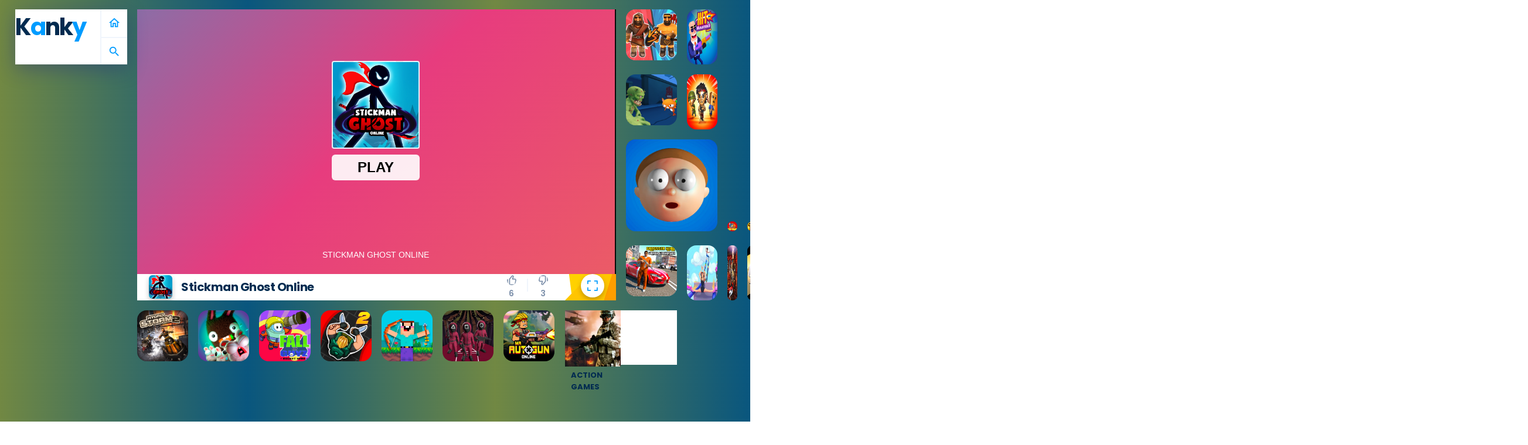

--- FILE ---
content_type: text/html; charset=UTF-8
request_url: https://kankygames.com/game/stickman-ghost-online
body_size: 11508
content:

	<!DOCTYPE html>
	<html lang="en"><head>
    <meta charset="UTF-8">
    <meta http-equiv="X-UA-Compatible" content="IE=edge">
    <meta name="viewport" content="width=device-width, initial-scale=1.0">
	<meta http-equiv="description" content ="Play Stickman Ghost Online game and much moreAction Games in the kankygames.com">
	<title>Play Stickman Ghost Online game at kankygames.com</title>
	<link rel="icon" type="image/x-icon" href="https://kankygames.com/favicon.ico">
	
	<meta property="og:type" content="website">
	<meta property="og:url" content="https://kankygames.com/game/stickman-ghost-online">
	<meta property="og:title" content="Stickman Ghost Online">
	<meta property="og:description" content="Crush your rivals and become the last survival ghost in the Stickman City. Walk through many places and use all kinds of powerful and interesting weapons to fight, Perform many combos and defeat all enemies to reach the boss and save the world of the evil Stickmans. Collect coins and upgrade your character with new weapons, movements, skills and skins to survive and become the ultimate ghost warrior.">
	<meta property="og:image" content="https://kankygames.com/cdn-cgi/image/width=200,height=200,quality=78,fit=cover,f=auto/assets/gamepic/gamedistribution-ef025645b1a542f6ba0f8844d3e969b1.jpeg">
	<meta property="og:image:alt" content="Stickman Ghost Online">
	
	<meta property="twitter:card" content="summary">
	<meta property="twitter:url" content="https://kankygames.com/game/stickman-ghost-online">
	<meta property="twitter:text:title" content="Stickman Ghost Online">
	<meta property="twitter:description" content="Crush your rivals and become the last survival ghost in the Stickman City. Walk through many places and use all kinds of powerful and interesting weapons to fight, Perform many combos and defeat all enemies to reach the boss and save the world of the evil Stickmans. Collect coins and upgrade your character with new weapons, movements, skills and skins to survive and become the ultimate ghost warrior.">
	<meta property="twitter:image" content="https://kankygames.com/cdn-cgi/image/width=200,height=200,quality=78,fit=cover,f=auto/assets/gamepic/gamedistribution-ef025645b1a542f6ba0f8844d3e969b1.jpeg">
	
	<link rel="canonical" href="https://kankygames.com/game/stickman-ghost-online">
	<script src="https://cdnjs.cloudflare.com/ajax/libs/jquery/3.5.1/jquery.min.js" integrity="sha512-bLT0Qm9VnAYZDflyKcBaQ2gg0hSYNQrJ8RilYldYQ1FxQYoCLtUjuuRuZo+fjqhx/qtq/1itJ0C2ejDxltZVFg==" crossorigin="anonymous" type="963291d02e1abddefdaeee01-text/javascript"></script>
		<style>
		body,html{font-family:Poppins,sans-serif;background:#718843;background:linear-gradient(90deg,#718843 0,#09567e 33%,#718843 66%,#09567e 100%);background-size:cover;background-attachment:fixed;margin:0;padding:0;scroll-behavior:smooth}body{cursor:default!important}body.noscroll{overflow-y:hidden}a,a:active,a:focus,a:hover{color:#005f99;text-decoration:none}h1,h2,h3,h4,h5,h6{color:#002b50}.clearfix{clear:both}.hidden{display:none;transition:.3s ease-in-out}.wrapper{max-width:1920px;margin:0 auto}#overlay{width:100%;background:rgba(0,0,0,.5);transition:.6s ease-in-out;z-index:99}#menu,#overlay{position:fixed;left:0;top:0;height:100%}#menu{width:700px;background:#83ffe7;box-shadow:0 12px 16px 0 rgba(0,0,0,.5);z-index:9999}#menu.active{left:0}@media (max-width:767px){#menu{overflow-x:auto}}#menu .container{position:relative;padding:33px 55px 20px 40px}#menu .container .hide{position:absolute;right:-29px;top:30px;width:62px;height:62px;box-shadow:0 4px 8px 0 rgba(0,0,0,.24);border-radius:50%;background:#fff url(/assets/img/icons/left-arrow.svg) 50% no-repeat;background-size:12px;transition:.2s ease-in-out}#menu .container .hide span{visibility:hidden}#menu .search{position:relative;background:#fff;border-radius:16px;box-shadow:0 4px 8px rgba(9,30,66,.07),0 0 2px rgba(9,30,66,.07);overflow:hidden}#search{font-family:Poppins,sans-serif;font-size:21px;font-weight:600;color:#002b50;letter-spacing:-.5px;border:0;background:url(/assets/img/icons/search.svg) 97% no-repeat;background-size:25px;padding:15px 55px 15px 80px;outline:0;box-sizing:border-box;width:100%;border-radius:16px}::-moz-placeholder{color:#bac9de;opacity:1}:-ms-input-placeholder{opacity:1}::placeholder{color:#bac9de;opacity:1}:-ms-input-placeholder{color:#bac9de}::-ms-input-placeholder{color:#bac9de}#menu .search a.icon{position:absolute;left:0;top:0;width:63px;height:100%;padding-right:2px;border-right:2px solid #f0f5fc;background:#fff url(/assets/img/icons/left-arrow.svg) 50% no-repeat;background-size:12px;text-align:center;line-height:5.3em;transition:.2s ease-in-out}#menu .search a.icon:hover{background:#f0f5fc}#menu .search a.icon img{width:32px}#menu .search a.clear{width:32px;height:32px;position:absolute;right:12px;top:13px;padding:2px;border-radius:10px;background:#f0f5fc url(/assets/img/icons/times.svg) 50% no-repeat;background-size:13px;transition:.2s ease-in-out}#menu .results .notfound{background:#fff;color:#7e91ab;font-size:15px;margin-top:20px;padding:20px;border-radius:6px}#menu .results .notfound h2{font-size:20px;margin:0;padding:0}#menu .tags{position:relative;padding-left:20px;margin:25px -50px 20px -20px;white-space:nowrap;overflow:hidden}#menu .tags:before{left:0;width:20px;background:linear-gradient(270deg,rgba(131,255,231,0),#83ffe7);z-index:1}#menu .tags:after,#menu .tags:before{content:"";position:absolute;top:0;height:72px;pointer-events:none}#menu .tags:after{right:0;width:120px;background:linear-gradient(270deg,#83ffe7 23.41%,rgba(131,255,231,0) 51.07%)}#menu .tags a{display:inline-block;border-radius:20px;color:#002b50;padding:8px 20px;font-weight:600;font-size:12px;text-transform:uppercase;margin:0 6px 10px 0;background:#fff;box-shadow:0 4px 8px rgba(9,30,66,.07),0 0 2px rgba(9,30,66,.07);transition:.2s ease-in-out}#menu .tags a:hover{color:#fff;background:#009cff}#menu h2{font-size:20px;letter-spacing:-.5px}#menu .masonry{padding:0;grid-gap:0.8rem}#menu .popular,#menu .recently-played{margin-top:30px}.shake{transition:.6s ease;-webkit-animation:shake 4s ease-in-out 5s infinite normal none running;animation:shake 4s ease-in-out 5s infinite normal none running}@-webkit-keyframes shake{26%{transform:rotate(0) scale(1)}28%{transform:rotate(-2deg) scale(1.04)}32%{transform:rotate(1deg) scale(1.01)}34%{transform:rotate(-2deg) scale(1.02)}36%{transform:rotate(3deg) scale(1)}39%{transform:rotate(-1deg) scale(1)}44%{transform:rotate(0) scale(1)}}@keyframes shake{26%{transform:rotate(0) scale(1)}28%{transform:rotate(-2deg) scale(1.04)}32%{transform:rotate(1deg) scale(1.01)}34%{transform:rotate(-2deg) scale(1.02)}36%{transform:rotate(3deg) scale(1)}39%{transform:rotate(-1deg) scale(1)}44%{transform:rotate(0) scale(1)}}.shake:hover{-webkit-animation-play-state:paused;animation-play-state:paused}.blink{-webkit-animation:blink .5s linear infinite;animation:blink .5s linear infinite}@-webkit-keyframes blink{0%{opacity:1}25%{opacity:0}50%{opacity:1}to{opacity:1}}@keyframes blink{0%{opacity:1}25%{opacity:0}50%{opacity:1}to{opacity:1}}body.matrix{transition:20s ease-in-out;transform:rotate(-180deg);overflow-x:hidden}body.matrix .logo{position:inherit}body.matrix .logo .links{display:none}.masonry{display:grid;grid-gap:1.07rem;grid-template-columns:repeat(auto-fit,minmax(35px,1fr));grid-auto-flow:dense;padding:1rem 1.6rem}.masonry.links>a,.masonry>div:not(.g-banner,.g-160-banner,.g-970-banner,.g-mobile-320-banner,.home-g-banner){display:flex;width:100%;box-shadow:0 6px 12px 0 rgba(0,0,0,.24);border-radius:16px;overflow:hidden;flex-direction:column;justify-content:center;transition:.3s}.masonry.links>a{background:#fff}.masonry.links>a:hover,.masonry>div:not(.player,.g-banner,.g-160-banner,.g-970-banner,.g-mobile-320-banner,.home-g-banner):hover{transform:scale(1.02) translateY(-4px)}.masonry>div{grid-row:span 1;grid-column:span 2}.masonry>div.logo{grid-column:span 4;position:-webkit-sticky;position:sticky;top:1rem;z-index:99;background:#fff;box-shadow:0 8px 32px 0 rgba(31,38,135,.37);min-height:80px}.masonry>div.gamedetails{grid-column:span 4;background:#fff url(/assets/img/icons/gb.svg) 20px 30px no-repeat;background-size:28px}.masonry>div.gamedetails .inner{padding:15px 10px 15px 60px}.masonry>div.catdetails{grid-column:span 4;background:#fff;background-size:28px;text-align:center}.masonry>div.katdetails{grid-column:span 4;background:#fff url(/assets/img/icons/gb.svg) 20px 30px no-repeat;background-size:28px}.masonry>div.katdetails .inner{padding:15px 10px 15px 60px}.masonry>div.logo .type{font-weight:700;color:#002b50;font-size:40px;letter-spacing:-2px;transition:.3s ease-in-out;width:85%;justify-content:center;text-align:center}.masonry>div.logo .type:hover{transform:scale(1.1)}.masonry>div.logo .links{background:#fff;position:absolute;right:0;top:0;height:100%;border-left:2px solid #f0f5fc}.masonry>div.logo .links a{display:block;height:50%;width:44px;text-align:center;color:#009cff;transition:.3s ease-in-out}.masonry>div.logo .links a:first-child{border-bottom:2px solid #f0f5fc}.masonry>div.logo .links a span{font-size:22px;font-weight:500;line-height:2.1em}.masonry>div.logo .links a:hover{background:#f0f5fc}@media screen and (max-width:375px){.masonry>div.logo .type{font-size:27px!important}}@media screen and (max-width:425px){.masonry>div.logo{grid-column:span 2}.masonry>div.logo .type{font-size:38px;line-height:1.6em;width:auto}.masonry>div.logo .links{background:#fff;position:inherit;width:100%;height:auto;border-top:2px solid #f0f5fc;border-left:0}.masonry>div.logo .links a{height:auto;float:left;width:48%}.masonry>div.logo .links a:first-child{border-right:2px solid #f0f5fc;border-bottom:0}.masonry>div.logo .links a span{line-height:1.8em}}.masonry>div.logo img{width:110px}.masonry>div.logo:hover{transform:none}.masonry>div.x-4{grid-row:span 2;grid-column:span 4}.masonry>div.xy-3{grid-row:span 3;grid-column:span 3}.masonry>div.xy-4{grid-row:span 2;grid-column:span 4}.masonry>div.xy-6{grid-row:span 3;grid-column:span 6}.masonry>div>a:not(.g-banner,.g-160-banner,.g-970-banner,.g-mobile-320-banner,.home-g-banner){display:flex;position:relative;border-radius:16px}.masonry>div a img{width:100%;height:100%;border-radius:16px}.masonry>div.home-g-banner{width:100%;height:100%;display:flex;align-items:center;border-radius:0!important}.masonry>div a span.hdesc{position:absolute;width:100%;bottom:-50px;opacity:0;color:#fff;font-size:12px;font-weight:600;text-align:center;padding:20px 0 10px;background:#000;background:linear-gradient(0deg,rgba(0,0,0,.5970763305322129) 20%,transparent 75%);transition:.4s ease}.masonry>div.new>a:after{content:"yeni";position:absolute;left:-42px;top:-5px;width:114px;background:#f8ca37;letter-spacing:-.5px;font-size:14px;font-weight:700;color:#222;padding:15px 0 6px;text-align:center;box-shadow:0 6px 12px 0 rgba(0,0,0,.24);transform:rotate(-45deg)}.masonry>div:not(.player):hover a span.hdesc{bottom:0;opacity:1}@media screen and (max-width:425px){.masonry>div.no-mobile{opacity:.6;filter:grayscale(1)}.masonry>div.no-mobile a{cursor:not-allowed}}.masonry>div.video,.masonry>div.video a{height:100%}.masonry>div.video video{display:none;width:100%;height:100%}.masonry>div>a .sublink{display:flex;position:absolute;top:20px;right:-100px;overflow:hidden;border-radius:12px 0 0 12px;box-shadow:0 4px 8px 0 rgba(0,0,0,.24);transition:.3s ease-in-out}.masonry>div>a .sublink:hover{right:0}.masonry>div>a .sublink-2{top:115px}.masonry>div>a .sublink-3{top:210px}.masonry>div.reflection>a:after{content:" ";display:block;position:absolute;left:-200%;top:100%;width:200%;height:200%;background:url(/assets/img/reflection.svg) no-repeat;background-size:100%;-webkit-animation:reflection 6s linear infinite;animation:reflection 6s linear infinite;transform-origin:50% 50%}.masonry>div.reflection:hover>a:after{display:none}@-webkit-keyframes reflection{0%{opacity:1;left:-200%;top:100%}10%{opacity:1;left:0;top:-200%}15%{opacity:0}to{opacity:0;left:-200%;top:100%}}@keyframes reflection{0%{opacity:1;left:-200%;top:100%}10%{opacity:1;left:0;top:-200%}15%{opacity:0}to{opacity:0;left:-200%;top:100%}}@media screen and (min-width:1024px){.masonry>div.video video{background:#000}.masonry>div.video:hover img{display:none}.masonry>div.video:hover video{display:block}}.masonry>div.player{min-height:200px;grid-row:span 6;grid-column:span 20;background:rgba(0,0,0,.9);backdrop-filter:blur(10px);-webkit-backdrop-filter:blur(10px);overflow:hidden}.masonry>div.player .playme{display:block;max-height:308px;overflow:hidden;position:relative}.masonry>div.player .playme img{width:100%;height:100%;filter:brightness(.5)}.masonry>div.player .playme .playbutton{position:absolute;z-index:3;top:50%;left:50%;border-radius:100px;background:#fff url(/assets/img/play.svg) 56% no-repeat;background-size:30%;height:50px;width:50px;padding:20px;box-shadow:0 8px 12px 0 rgba(0,0,0,.4);transform:translate(-50%,-60%)}.masonry>div.player .playme .playbutton:after{content:"Play";display:block;font-weight:700;color:#fff;margin-top:135%;margin-left:-39%;font-size:30px;white-space:nowrap;text-shadow:3px 4px 3px rgba(0,0,0,.4)}@media screen and (min-width:319px){.masonry>div.player{grid-row:span 3;grid-column:span 6}}@media screen and (min-width:767px){.masonry>div.player{min-height:260px}}@media screen and (min-width:768px){.masonry>div.player{min-height:400px;grid-column:span 14}}@media screen and (min-width:992px){.masonry>div.player{grid-row:span 5}}@media screen and (min-width:1200px){.masonry>div.player{grid-column:span 16}}@media screen and (min-width:1300px){.masonry>div.player{grid-row:span 6;grid-column:span 20}}.masonry>div.player iframe{position:absolute;left:-2px;top:-2px;width:100%;height:92%;background:0 0;border:0;z-index:99}.masonry>div.player .gameinfo{background:#fff url(/assets/img/bg-gold.svg) 100% no-repeat;background-size:115px;position:absolute;bottom:0;left:0;width:100%;height:8%;min-height:45px;z-index:999}.masonry>div.player .gameinfo .container{display:flex;justify-content:space-between;align-items:center;height:100%;margin:0 20px}.masonry>div.player .gameinfo .container>div.img{display:flex;border-radius:6px;box-shadow:0 4px 8px 0 rgba(0,0,0,.24);margin-right:15px}.masonry>div.player .gameinfo .container>div.img img{width:40px;height:40px;border-radius:6px}.masonry>div.catdetails h1,.masonry>div.gamedetails h1,.masonry>div.player .gameinfo .container>div.name h1{color:#002b50;font-size:20px;font-weight:700;letter-spacing:-.5px;margin:0;padding:0;line-height:1em}.masonry>div.catdetails .desc,.masonry>div.gamedetails .desc,.masonry>div.player .gameinfo .container>div.name .desc{color:#7e91ab;font-size:12px}.masonry>div.player .gameinfo .container>div.rating{margin-left:auto}.masonry>div.player .gameinfo .container>div.rating a{position:relative;display:inline-block;text-align:center;width:50px;line-height:1.4em;font-size:14px;font-weight:600;color:#7e91ab;vertical-align:middle;transition:.2s ease-in-out}#menu .container a.hide:hover,.masonry>div.player .gameinfo .container>div.rating a:hover{transform:translateY(2px)}.masonry>div.player .gameinfo .container>div.rating a.like:after{display:block;position:absolute;right:-3px;top:6px;content:" ";width:2px;height:22px;background:#f0f5fc}.masonry>div.player .gameinfo .container>div.rating a img{width:16px}.masonry>div.player .gameinfo .container>div.rating a.resize{position:relative;display:inline-block;width:40px;height:40px;box-shadow:0 4px 8px 0 rgba(0,0,0,.24);border-radius:50%;margin-top:-4px;cursor:pointer}@media screen and (min-width:576px){.masonry>div.player .gameinfo .container>div.rating a.resize{margin-left:35px}}.masonry>div.player .gameinfo .container>div.rating a.resize span{visibility:hidden}#menu .container a.hide:hover,.masonry>div.player .gameinfo .container>div.rating a.resize:hover{box-shadow:0 1px 4px 0 rgba(0,0,0,.24)}.masonry>div.player .gameinfo .container>div.rating a.maximize{background:#fff url(/assets/img/icons/maximise.svg) 11px 11px no-repeat;background-size:46%}.masonry>div.player .gameinfo .container>div.rating a.close{background:#fff url(/assets/img/icons/close.svg) 4px 4px no-repeat;background-size:80%}.masonry>div.player .gameinfo .container>div.rating a.minimize{background:#fff url(/assets/img/icons/minimize.svg) 11px 11px no-repeat;background-size:46%}.masonry.links>a{grid-row:span 1;grid-column:span 4;flex-direction:row;align-items:center;color:#002b50;max-height:93px}@media screen and (min-width:424px){.masonry.links>a{grid-column:span 3}}@media screen and (min-width:768px){.masonry.links>a{grid-column:span 4}}.masonry.links>a .content,.masonry.links>a .desc{display:flex;width:50%}.masonry.links>a .content img{width:100%}.masonry.links>a .desc{padding:5px 5px 5px 10px;font-size:13px;font-weight:700;overflow:hidden;text-transform:uppercase}.panel .container{border-radius:6px;color:#002b50;position:relative;margin:1.5rem;padding:2rem;background:#fff;box-shadow:0 6px 12px 0 rgba(0,0,0,.24)}.panel .subheader{font-size:11px;font-weight:600;text-transform:uppercase}.panel .container h2{font-size:20px;font-weight:600;margin-bottom:30px;margin-top:30px}.panel .container p,.panel ol li,.panel ul li{font-size:14px}.panel .container .details{margin-top:-10px;margin-bottom:30px;font-size:12px;font-weight:600;color:#7e91ab}.panel .container .details .item{display:inline-block;background:#f0f5fc;font-weight:700;color:#7e91ab;border-radius:20px;padding:2px 12px;cursor:default}.panel .container .details .item.rating{padding-left:20px;background:#f0f5fc url(/assets/img/icons/star.svg) 6px no-repeat;background-size:12px}.panel .subheader ul.breadcrumb{margin:0;padding:0;list-style:none}.panel .subheader ul.breadcrumb li{position:relative;float:left;padding-left:22px;font-size:11px}.panel .subheader ul.breadcrumb li:before{content:" ";display:block;width:10px;height:10px;position:absolute;top:3px;left:7px;background:url(/assets/img/icons/right-arrow.svg) 50% no-repeat}.panel .subheader ul.breadcrumb li:first-child{padding-left:0}.panel .subheader ul.breadcrumb li:first-child:before{display:none}.panel .subheader ul.breadcrumb li a{display:inline-block;color:#7e91ab}.panel .subheader ul.breadcrumb li a:hover,.panel ol li a:hover{color:#009cff}.panel .container .tags{margin-top:30px}.panel .container .tags a{display:inline-block;color:#bac9de;border:2px solid #bac9de;padding:3px 10px;margin-bottom:8px;border-radius:20px;font-size:12px;font-weight:600;text-transform:uppercase;transition:.2s ease-in-out}.panel .container .tags a:hover{color:#009cff;border-color:#009cff}footer{margin-top:5rem;position:relative;background:#fff;color:#002b50;padding:1.5rem 3rem}footer:before{content:"";position:absolute;bottom:100%;margin-bottom:-1px;left:0;background:#fff;width:100%;height:26px;-webkit-clip-path:polygon(0 100%,30% 0,36% 100%,100% 0,100% 100%);clip-path:polygon(0 100%,30% 0,36% 100%,100% 0,100% 100%)}footer .logo a{font-weight:700;color:#002b50;font-size:30px;line-height:1em;letter-spacing:-2px;float:left}footer .logo .slogan{line-height:2.2em;font-size:16px;letter-spacing:-1px;font-weight:600;margin-left:100px}footer .container .right ul{list-style:none;margin:0;padding:0;font-size:14px}footer .container .right ul li{float:left;padding-right:20px}footer .container .right ul li:last-child{padding-right:0}footer .container .right ul li a{color:#7e91ab;text-decoration:underline;transition:.3s ease-in-out}footer .container .right ul li a:hover{color:#002b50;text-decoration:none}@media screen and (min-width:1024px){footer .container{display:flex;align-items:center;justify-content:space-between}footer .container .left,footer .container .right{display:flex;width:50%}footer .container .right{justify-content:flex-end}}@media (min-width:320px){#menu{width:100%}#menu .container .hide{display:none}#menu .search a.icon img{opacity:0}#search{background-position:95%}.masonry>div.player .gameinfo,.masonry>div.player iframe{display:none}body.fullscreen .masonry>div.player .gameinfo,body.fullscreen .masonry>div.player iframe{display:block}body.fullscreen .masonry>div.player .playme{display:none}.masonry>div.gamedetails{background-position:17px 19px;background-size:30px}}@media (min-width:425px){#menu{width:100%}#menu .container .hide{display:none}#search{background-position:95%}.masonry>div.gamedetails{background-position:20px 30px;background-size:28px}}@media (min-width:576px){.masonry>div.gamedetails{background-position:20px 20px;background-size:30px}}@media (min-width:768px){#menu{width:700px}#menu .container .hide{display:block}#menu .search a.icon img{opacity:1}#search{background-position:97%}.masonry>div.player .gameinfo,.masonry>div.player iframe{display:block}.masonry>div.player iframe{height:92%}.masonry>div.gamedetails,.masonry>div.player .playme{display:none}}@media (min-width:992px){.masonry>div.player iframe{height:92%}}@media (min-width:1300px){.masonry>div.player iframe{height:92%}}body.fullscreen .masonry>div.player{border-radius:0}body.fullscreen .masonry>div.player .gameinfo{height:7%!important}body.fullscreen .masonry>div.player iframe{height:92%!important}body.fullscreen .masonry>div.player .gameinfo .container>div.rating a.maximize{background:#fff url(/assets/img/icons/minimise.svg) 11px 11px no-repeat;background-size:46%}.nuxt-progress{position:fixed;top:0;left:0;right:0;height:2px;width:0;opacity:1;transition:width .1s,opacity .4s;background-color:#000;z-index:999999}.nuxt-progress.nuxt-progress-notransition{transition:none}.nuxt-progress-failed{background-color:red}@font-face{font-family:Poppins;font-style:normal;font-weight:300;src:url(/assets/font/poppins-v19-latin-300.eot);src:local(""),url(/assets/font/poppins-v19-latin-300.eot?#iefix) format("embedded-opentype"),url(/assets/font/poppins-v19-latin-300.woff2) format("woff2"),url(/assets/font/poppins-v19-latin-300.woff) format("woff"),url(/assets/font/poppins-v19-latin-300.ttf) format("truetype"),url(/assets/font/poppins-v19-latin-300.svg#Poppins) format("svg");font-display:swap}@font-face{font-family:Poppins;font-style:normal;font-weight:400;src:url(/assets/font/poppins-v19-latin-regular.eot);src:local(""),url(/assets/font/poppins-v19-latin-regular.eot?#iefix) format("embedded-opentype"),url(/assets/font/poppins-v19-latin-regular.woff2) format("woff2"),url(/assets/font/poppins-v19-latin-regular.woff) format("woff"),url(/assets/font/poppins-v19-latin-regular.ttf) format("truetype"),url(/assets/font/poppins-v19-latin-regular.svg#Poppins) format("svg");font-display:swap}@font-face{font-family:Poppins;font-style:italic;font-weight:400;src:url(/assets/font/poppins-v19-latin-italic.eot);src:local(""),url(/assets/font/poppins-v19-latin-italic.eot?#iefix) format("embedded-opentype"),url(/assets/font/poppins-v19-latin-italic.woff2) format("woff2"),url(/assets/font/poppins-v19-latin-italic.woff) format("woff"),url(/assets/font/poppins-v19-latin-italic.ttf) format("truetype"),url(/assets/font/poppins-v19-latin-italic.svg#Poppins) format("svg");font-display:swap}@font-face{font-family:Poppins;font-style:normal;font-weight:500;src:url(/assets/font/poppins-v19-latin-500.eot);src:local(""),url(/assets/font/poppins-v19-latin-500.eot?#iefix) format("embedded-opentype"),url(/assets/font/poppins-v19-latin-500.woff2) format("woff2"),url(/assets/font/poppins-v19-latin-500.woff) format("woff"),url(/assets/font/poppins-v19-latin-500.ttf) format("truetype"),url(/assets/font/poppins-v19-latin-500.svg#Poppins) format("svg");font-display:swap}@font-face{font-family:Poppins;font-style:normal;font-weight:600;src:url(/assets/font/poppins-v19-latin-600.eot);src:local(""),url(/assets/font/poppins-v19-latin-600.eot?#iefix) format("embedded-opentype"),url(/assets/font/poppins-v19-latin-600.woff2) format("woff2"),url(/assets/font/poppins-v19-latin-600.woff) format("woff"),url(/assets/font/poppins-v19-latin-600.ttf) format("truetype"),url(/assets/font/poppins-v19-latin-600.svg#Poppins) format("svg");font-display:swap}@font-face{font-family:Poppins;font-style:normal;font-weight:700;src:url(/assets/font/poppins-v19-latin-700.eot);src:local(""),url(/assets/font/poppins-v19-latin-700.eot?#iefix) format("embedded-opentype"),url(/assets/font/poppins-v19-latin-700.woff2) format("woff2"),url(/assets/font/poppins-v19-latin-700.woff) format("woff"),url(/assets/font/poppins-v19-latin-700.ttf) format("truetype"),url(/assets/font/poppins-v19-latin-700.svg#Poppins) format("svg");font-display:swap}@font-face{font-family:"Material Icons";font-style:normal;font-weight:400;src:url(https://fonts.gstatic.com/s/materialicons/v125/flUhRq6tzZclQEJ-Vdg-IuiaDsNcIhQ8tQ.woff2) format("woff2");font-display:swap}@font-face{font-family:"Material Icons Outlined";font-style:normal;font-weight:400;src:url(https://fonts.gstatic.com/s/materialiconsoutlined/v100/gok-H7zzDkdnRel8-DQ6KAXJ69wP1tGnf4ZGhUcel5euIg.woff2) format("woff2");font-display:swap}@font-face{font-family:"Material Icons Round";font-style:normal;font-weight:400;src:url(https://fonts.gstatic.com/s/materialiconsround/v99/LDItaoyNOAY6Uewc665JcIzCKsKc_M9flwmPq_HTTw.woff2) format("woff2");font-display:swap}.material-icons{font-family:"Material Icons";font-feature-settings:"liga";-webkit-font-feature-settings:"liga";-webkit-font-smoothing:antialiased}.material-icons,.material-icons-outlined{font-weight:400;font-style:normal;font-size:24px;line-height:1;letter-spacing:normal;text-transform:none;display:inline-block;white-space:nowrap;word-wrap:normal;direction:ltr}.material-icons-outlined{font-family:"Material Icons Outlined";font-feature-settings:"liga";-webkit-font-feature-settings:"liga";-webkit-font-smoothing:antialiased}.material-icons-round{font-family:"Material Icons Round";font-weight:400;font-style:normal;font-size:24px;line-height:1;letter-spacing:normal;text-transform:none;display:inline-block;white-space:nowrap;word-wrap:normal;direction:ltr;font-feature-settings:"liga";-webkit-font-feature-settings:"liga";-webkit-font-smoothing:antialiased}.overl-enter-active{transition:all .3s ease}.overl-leave-active{transition:all .8s cubic-bezier(1, .5, .8, 1)}.overl-enter,.overl-leave-active{padding-left:10px;opacity:0}.slide-enter-active,.slide-leave-active{transition:.7s}.slide-enter,.slide-leave-to{transform:translateX(-100%);opacity:1}span.active{filter:brightness(80) invert(1)}.mobilPlay{position:fixed;top:0;left:0;width:100%;height:100%;z-index:9999}.displayOn{display:block!important}.displayNone{display:none!important}.visible{display:block}.masonry>div.g-banner{grid-column:span 6;grid-column-start:25;grid-column-end:31;grid-row:span 3;grid-row-start:1;grid-row-end:4}.masonry>div.g-160-banner{grid-column:span 4;grid-row:span 6;grid-row-start:2;grid-row-end:8;text-align:center}.masonry>div.g-970-banner{grid-column:span 16;grid-column-start:6;grid-column-end:25;grid-row-start:7;grid-row-end:8}.masonry>div.g-mobile-320-banner{grid-row-start:2;grid-row-end:3;grid-column:span 6}
	</style></head>

<body>
<div id="__layout">
	<div class="wrapper">
		<section class="masonry links">
		<div class="logo">
	<a href="/" class="type">
		K<span style="color: rgb(0, 156, 255);">a</span>nk<span style="color: rgb(0, 156, 255);">y</span>
	</a> 
	<div class="links">
		<a href="https://kankygames.com/">
			<span class="material-icons-outlined">home</span>
		</a>
		<a href="javascript:" class="menu-toggle" id="search-toggle">
			<span class="material-icons-outlined">search</span>
		</a>
	</div>
</div>		
		<div class="gamedetails">
			<div class="inner">
			<h1>Stickman Ghost Online</h1>
			</div>
		</div>
		<div id="player" class="player">
			<iframe id="game-element" title="Stickman Ghost Online" allowfullscreen="" name="gameFrame" scrolling="no" style="overflow: hidden !important;" src="https://html5.gamedistribution.com/ef025645b1a542f6ba0f8844d3e969b1/?gd_sdk_referrer_url=https://kankygames.com/game/stickman-ghost-online"></iframe>
			<div class="gameinfo">
			<div class="container">
				<div class="img">
					<img alt="Stickman Ghost Online" src="https://kankygames.com/assets/img/loading.svg" data-src="https://kankygames.com/assets/gamepic/gamedistribution-ef025645b1a542f6ba0f8844d3e969b1.jpeg" class="lazyLoad">
				</div>
				<div class="name">
					<h1 class="">Stickman Ghost Online</h1>
				</div>
				<div class="rating">
					<a href="javascript:" class="rating like">
						<span class="">
							<img alt="like" src="/assets/img/icons/like.svg"> 
							<br> 6						</span>
					</a> 
					<a href="javascript:" class="rating dislike">
						<span class="">
							<img alt="dislike" src="/assets/img/icons/dislike.svg"> 
							<br> 3						</span>
					</a>
					<a id="resize" class="resize">
						<span>resize</span>
					</a>
				</div>
			</div>
			</div>
			<div class="playme">
				<img data-src="https://kankygames.com/assets/gamepic/gamedistribution-ef025645b1a542f6ba0f8844d3e969b1.jpeg" alt="playme" src="/assets/img/blank.svg" class="lazyLoad"> 
				<span id="playbutton" class="playbutton"></span>
			</div>
		</div>
		
			<div class="g-banner">
		<!-- kanky-300x250 -->
<ins class="adsbygoogle"
     style="display:inline-block;width:300px;height:250px"
     data-ad-client="ca-pub-8168340365865563"
     data-ad-slot="9808643110"></ins>
<script type="963291d02e1abddefdaeee01-text/javascript">
     (adsbygoogle = window.adsbygoogle || []).push({});
</script>	</div>
		
		<div class="g-160-banner">
	<!-- kanky160x600 -->
<ins class="adsbygoogle"
     style="display:inline-block;width:160px;height:600px"
     data-ad-client="ca-pub-8168340365865563"
     data-ad-slot="5232980923"></ins>
<script type="963291d02e1abddefdaeee01-text/javascript">
     (adsbygoogle = window.adsbygoogle || []).push({});
</script></div>
		
		<div class="g-970-banner">
	<ins class="adsbygoogle"
     style="display:inline-block;width:970px;height:90px"
     data-ad-client="ca-pub-8168340365865563"
     data-ad-slot="7682431740"></ins>
<script type="963291d02e1abddefdaeee01-text/javascript">
     (adsbygoogle = window.adsbygoogle || []).push({});
</script></div>
		
					<div class="">
				<a title="Medieval Battle 2P" href="https://kankygames.com/game/medieval-battle-2p">
					<img width="110" height="110" alt="Medieval Battle 2P" src="https://kankygames.com/assets/img/loading.svg" data-src="https://kankygames.com/assets/gamepic/gamedistribution-b5402948bda04db1840a137d77678712.jpeg" class="lazyLoad">
					<span class="hdesc">Medieval Battle 2P</span>
				</a>
			</div>
					<div class="">
				<a title="Hit Masters Rush" href="https://kankygames.com/game/hit-masters-rush">
					<img width="110" height="110" alt="Hit Masters Rush" src="https://kankygames.com/assets/img/loading.svg" data-src="https://kankygames.com/assets/gamepic/gamedistribution-48936ce3edeb4eb7a7b06eee9d32654f.jpeg" class="lazyLoad">
					<span class="hdesc">Hit Masters Rush</span>
				</a>
			</div>
					<div class="">
				<a title="Angry Cat Run Zombies Alley" href="https://kankygames.com/game/angry-cat-run-zombies-alley">
					<img width="110" height="110" alt="Angry Cat Run Zombies Alley" src="https://kankygames.com/assets/img/loading.svg" data-src="https://kankygames.com/assets/gamepic/gamedistribution-7587c3c79ee648b29ea4130dbf12b93d.jpeg" class="lazyLoad">
					<span class="hdesc">Angry Cat Run Zombies Alley</span>
				</a>
			</div>
					<div class="">
				<a title="Nightmare Runners" href="https://kankygames.com/game/nightmare-runners">
					<img width="110" height="110" alt="Nightmare Runners" src="https://kankygames.com/assets/img/loading.svg" data-src="https://kankygames.com/assets/gamepic/gamedistribution-30d507b0fe064bbe92b0db6be80c76cf.jpeg" class="lazyLoad">
					<span class="hdesc">Nightmare Runners</span>
				</a>
			</div>
					<div class="xy-4 ">
				<a title="Elastic Man" href="https://kankygames.com/game/elastic-man">
					<img width="200" height="200" alt="Elastic Man" src="https://kankygames.com/assets/img/loading.svg" data-src="https://kankygames.com/assets/gamepic/gamemonetize-5577.jpg" class="lazyLoad">
					<span class="hdesc">Elastic Man</span>
				</a>
			</div>
					<div class="">
				<a title="Tom & Jerry Run" href="https://kankygames.com/game/tom-jerry-run">
					<img width="110" height="110" alt="Tom & Jerry Run" src="https://kankygames.com/assets/img/loading.svg" data-src="https://kankygames.com/assets/gamepic/gamemonetize-3330.jpg" class="lazyLoad">
					<span class="hdesc">Tom & Jerry Run</span>
				</a>
			</div>
					<div class="">
				<a title="Temple Run 2" href="https://kankygames.com/game/temple-run-2">
					<img width="110" height="110" alt="Temple Run 2" src="https://kankygames.com/assets/img/loading.svg" data-src="https://kankygames.com/assets/gamepic/gamemonetize-5996.jpg" class="lazyLoad">
					<span class="hdesc">Temple Run 2</span>
				</a>
			</div>
					<div class="">
				<a title="Raymans Incrediballs Dodge" href="https://kankygames.com/game/raymans-incrediballs-dodge">
					<img width="110" height="110" alt="Raymans Incrediballs Dodge" src="https://kankygames.com/assets/img/loading.svg" data-src="https://kankygames.com/assets/gamepic/gamedistribution-cce037d8ac83427e870620b66f51ed3d.jpg" class="lazyLoad">
					<span class="hdesc">Raymans Incrediballs Dodge</span>
				</a>
			</div>
					<div class="">
				<a title="Gangster Hero Grand Simulator" href="https://kankygames.com/game/gangster-hero-grand-simulator">
					<img width="110" height="110" alt="Gangster Hero Grand Simulator" src="https://kankygames.com/assets/img/loading.svg" data-src="https://kankygames.com/assets/gamepic/gamedistribution-52c2b66da85d43db9fe4e1459b18070d.jpeg" class="lazyLoad">
					<span class="hdesc">Gangster Hero Grand Simulator</span>
				</a>
			</div>
					<div class="">
				<a title="Wonderful High Heels 3D" href="https://kankygames.com/game/wonderful-high-heels-3d">
					<img width="110" height="110" alt="Wonderful High Heels 3D" src="https://kankygames.com/assets/img/loading.svg" data-src="https://kankygames.com/assets/gamepic/gamedistribution-2e1b78022f93454793c1980302bd35c6.jpeg" class="lazyLoad">
					<span class="hdesc">Wonderful High Heels 3D</span>
				</a>
			</div>
					<div class="">
				<a title="Subway Clash 2" href="https://kankygames.com/game/subway-clash-2">
					<img width="110" height="110" alt="Subway Clash 2" src="https://kankygames.com/assets/img/loading.svg" data-src="https://kankygames.com/assets/gamepic/gamedistribution-a60b5ec05a304966bb4e590ed47a0c3e.jpeg" class="lazyLoad">
					<span class="hdesc">Subway Clash 2</span>
				</a>
			</div>
					<div class="">
				<a title="Super Spy Agent 46" href="https://kankygames.com/game/super-spy-agent-46">
					<img width="110" height="110" alt="Super Spy Agent 46" src="https://kankygames.com/assets/img/loading.svg" data-src="https://kankygames.com/assets/gamepic/gamedistribution-7222e36bad254a9893f67c48ef0d3801.jpeg" class="lazyLoad">
					<span class="hdesc">Super Spy Agent 46</span>
				</a>
			</div>
					<div class="">
				<a title="Gladiator True Story" href="https://kankygames.com/game/gladiator-true-story">
					<img width="110" height="110" alt="Gladiator True Story" src="https://kankygames.com/assets/img/loading.svg" data-src="https://kankygames.com/assets/gamepic/gamedistribution-2c828f062d0441ebb0e0bbcc1445bdfc.jpeg" class="lazyLoad">
					<span class="hdesc">Gladiator True Story</span>
				</a>
			</div>
					<div class="">
				<a title="Hydro Storm 2" href="https://kankygames.com/game/hydro-storm-2">
					<img width="110" height="110" alt="Hydro Storm 2" src="https://kankygames.com/assets/img/loading.svg" data-src="https://kankygames.com/assets/gamepic/gamedistribution-7bc1014eea91433690e944c19d73b6dc.jpeg" class="lazyLoad">
					<span class="hdesc">Hydro Storm 2</span>
				</a>
			</div>
					<div class="">
				<a title="Daddy Rabbit" href="https://kankygames.com/game/daddy-rabbit">
					<img width="110" height="110" alt="Daddy Rabbit" src="https://kankygames.com/assets/img/loading.svg" data-src="https://kankygames.com/assets/gamepic/gamedistribution-e5186cd1501340649a1cb13a72dd0316.jpeg" class="lazyLoad">
					<span class="hdesc">Daddy Rabbit</span>
				</a>
			</div>
					<div class="">
				<a title="Fall of Guyz Rocket Hero" href="https://kankygames.com/game/fall-of-guyz-rocket-hero">
					<img width="110" height="110" alt="Fall of Guyz Rocket Hero" src="https://kankygames.com/assets/img/loading.svg" data-src="https://kankygames.com/assets/gamepic/gamedistribution-2c5997c25cf140cab3e0bd1a01d7ac7f.jpeg" class="lazyLoad">
					<span class="hdesc">Fall of Guyz Rocket Hero</span>
				</a>
			</div>
					<div class="">
				<a title="Hunter Assassin 2" href="https://kankygames.com/game/hunter-assassin-2">
					<img width="110" height="110" alt="Hunter Assassin 2" src="https://kankygames.com/assets/img/loading.svg" data-src="https://kankygames.com/assets/gamepic/gamedistribution-addf68db61344e20b8a3f87bf54beedc.jpeg" class="lazyLoad">
					<span class="hdesc">Hunter Assassin 2</span>
				</a>
			</div>
					<div class="">
				<a title="Noob Vs 1000 Zombies!" href="https://kankygames.com/game/noob-vs-1000-zombies">
					<img width="110" height="110" alt="Noob Vs 1000 Zombies!" src="https://kankygames.com/assets/img/loading.svg" data-src="https://kankygames.com/assets/gamepic/gamedistribution-5ed38a4d446b40bd87764ecf35ec21d3.jpeg" class="lazyLoad">
					<span class="hdesc">Noob Vs 1000 Zombies!</span>
				</a>
			</div>
					<div class="">
				<a title="Squid Challenge Glass Bridge" href="https://kankygames.com/game/squid-challenge-glass-bridge">
					<img width="110" height="110" alt="Squid Challenge Glass Bridge" src="https://kankygames.com/assets/img/loading.svg" data-src="https://kankygames.com/assets/gamepic/gamedistribution-50c0a2e77342437a915faa5149f9baa3.jpeg" class="lazyLoad">
					<span class="hdesc">Squid Challenge Glass Bridge</span>
				</a>
			</div>
					<div class="">
				<a title="Mr Autogun Online" href="https://kankygames.com/game/mr-autogun-online">
					<img width="110" height="110" alt="Mr Autogun Online" src="https://kankygames.com/assets/img/loading.svg" data-src="https://kankygames.com/assets/gamepic/gamedistribution-49631dd0e9ec445c8eace2c34e454c6e.jpeg" class="lazyLoad">
					<span class="hdesc">Mr Autogun Online</span>
				</a>
			</div>
					<a title="Action Games" href="https://kankygames.com/category/action-games">
			<span class="content">
				<img alt="Action Games" src="https://kankygames.com/assets/img/loading.svg" data-src="/cat/action-games.jpg" class="lazyLoad">
			</span>
			<span class="desc">Action Games</span>
			</a>
		</section>
	</div>
</div>
<script type="963291d02e1abddefdaeee01-text/javascript">

	//like httprequest. Responds 304 http code if already voted
	document.querySelector(".like").addEventListener("click",function(){
	const xhttp = new XMLHttpRequest();
	xhttp.onreadystatechange = function () {
        if (xhttp.readyState == 4 && xhttp.status == 200) {
			document.querySelector('.dislike>span').classList.remove('active');
			document.querySelector('.like>span').classList.add('active');
			document.querySelector('.like span').childNodes[4].textContent = (parseInt(document.querySelector('.like span').childNodes[4].textContent) + 1).toString();
        }
	};
	xhttp.open("POST", "/includes/rate.php");
	xhttp.setRequestHeader("Content-Type", "application/x-www-form-urlencoded");
	xhttp.send("vote=liked&game_id=" + location.pathname.substring(location.pathname.lastIndexOf("/") + 1));
	});
	//dislike httprequest. Responds 304 http code if already voted
	document.querySelector(".dislike").addEventListener("click",function(){
	const xhttp = new XMLHttpRequest();
	xhttp.onreadystatechange = function () {
        if (xhttp.readyState == 4 && xhttp.status == 200) {
			document.querySelector('.dislike>span').classList.add('active');
			document.querySelector('.like>span').classList.remove('active');
			document.querySelector('.dislike span').childNodes[4].textContent = (parseInt(document.querySelector('.dislike span').childNodes[4].textContent) + 1).toString();
        }
	};
	xhttp.open("POST", "/includes/rate.php");
	xhttp.setRequestHeader("Content-Type", "application/x-www-form-urlencoded");
	xhttp.send("vote=disliked&game_id=" + location.pathname.substring(location.pathname.lastIndexOf("/") + 1));
	});

</script>
<script src="/cdn-cgi/scripts/7d0fa10a/cloudflare-static/rocket-loader.min.js" data-cf-settings="963291d02e1abddefdaeee01-|49" defer></script><script defer src="https://static.cloudflareinsights.com/beacon.min.js/vcd15cbe7772f49c399c6a5babf22c1241717689176015" integrity="sha512-ZpsOmlRQV6y907TI0dKBHq9Md29nnaEIPlkf84rnaERnq6zvWvPUqr2ft8M1aS28oN72PdrCzSjY4U6VaAw1EQ==" data-cf-beacon='{"version":"2024.11.0","token":"2d4c78b47e294134b5fff597bb90eebe","r":1,"server_timing":{"name":{"cfCacheStatus":true,"cfEdge":true,"cfExtPri":true,"cfL4":true,"cfOrigin":true,"cfSpeedBrain":true},"location_startswith":null}}' crossorigin="anonymous"></script>
</body><section class="panel">
  <div class="container">
    <div class="subheader" style="margin-bottom: 20px;">
      <ul class="breadcrumb">
        <li>
          <a href="https://kankygames.com/">Games</a>
        </li>
        <li>
          <a href="https://kankygames.com/category/action-games">Action Games</a>
        </li>
      </ul>
      <div class="clearfix"></div>
    </div>
    <h2>Stickman Ghost Online</h2>
    <div class="details">
      <span class="item rating">3.33</span>
	  <span class="item">9 votes</span>
	  <span class="item">1312 plays</span>
    </div>
    <div>
      <p> Crush your rivals and become the last survival ghost in the Stickman City. Walk through many places and use all kinds of powerful and interesting weapons to fight, Perform many combos and defeat all enemies to reach the boss and save the world of the evil Stickmans. Collect coins and upgrade your character with new weapons, movements, skills and skins to survive and become the ultimate ghost warrior.</p>
	  <h3>Instructions</h3>
	  <p> Controls:WASD to moveSpacebar to jumpClick to attackOn mobile devices use the on-screen buttons</p>
    </div>
    <div class="tags">
      <a href="https://kankygames.com/category/action-games">Action Games</a>
    </div>
  </div>
</section><section class="masonry links">
	    <a title="Action Games" href="https://kankygames.com/category/action-games">
        <span class="content">
            <img width="110" height="110" alt="Action Games" src="https://kankygames.com/assets/img/loading.svg" data-src="/cat/action-games.jpg" class="lazyLoad">
        </span>
        <span class="desc">Action Games</span>
    </a>
	    <a title="Adventure Games" href="https://kankygames.com/category/adventure-games">
        <span class="content">
            <img width="110" height="110" alt="Adventure Games" src="https://kankygames.com/assets/img/loading.svg" data-src="/cat/adventure-games.jpg" class="lazyLoad">
        </span>
        <span class="desc">Adventure Games</span>
    </a>
	    <a title="Among Us Games" href="https://kankygames.com/category/among-us-games">
        <span class="content">
            <img width="110" height="110" alt="Among Us Games" src="https://kankygames.com/assets/img/loading.svg" data-src="/cat/among-us-games.jpg" class="lazyLoad">
        </span>
        <span class="desc">Among Us Games</span>
    </a>
	    <a title="Arcade Games" href="https://kankygames.com/category/arcade-games">
        <span class="content">
            <img width="110" height="110" alt="Arcade Games" src="https://kankygames.com/assets/img/loading.svg" data-src="/cat/arcade-games.jpg" class="lazyLoad">
        </span>
        <span class="desc">Arcade Games</span>
    </a>
	    <a title="Baby Games" href="https://kankygames.com/category/baby-games">
        <span class="content">
            <img width="110" height="110" alt="Baby Games" src="https://kankygames.com/assets/img/loading.svg" data-src="/cat/elsa-games.jpg" class="lazyLoad">
        </span>
        <span class="desc">Baby Games</span>
    </a>
	    <a title="Bejeweled Games" href="https://kankygames.com/category/bejeweled-games">
        <span class="content">
            <img width="110" height="110" alt="Bejeweled Games" src="https://kankygames.com/assets/img/loading.svg" data-src="/cat/bejeweled-games.jpg" class="lazyLoad">
        </span>
        <span class="desc">Bejeweled Games</span>
    </a>
	    <a title="Ben 10 Games" href="https://kankygames.com/category/ben-10-games">
        <span class="content">
            <img width="110" height="110" alt="Ben 10 Games" src="https://kankygames.com/assets/img/loading.svg" data-src="/cat/ben10-games.jpg" class="lazyLoad">
        </span>
        <span class="desc">Ben 10 Games</span>
    </a>
	    <a title="Boy Games" href="https://kankygames.com/category/boy-games">
        <span class="content">
            <img width="110" height="110" alt="Boy Games" src="https://kankygames.com/assets/img/loading.svg" data-src="/cat/boys-games.jpg" class="lazyLoad">
        </span>
        <span class="desc">Boy Games</span>
    </a>
	    <a title="Car Parking Games" href="https://kankygames.com/category/car-parking-games">
        <span class="content">
            <img width="110" height="110" alt="Car Parking Games" src="https://kankygames.com/assets/img/loading.svg" data-src="/cat/car-parking.jpg" class="lazyLoad">
        </span>
        <span class="desc">Car Parking Games</span>
    </a>
	    <a title="Cooking Games" href="https://kankygames.com/category/cooking-games">
        <span class="content">
            <img width="110" height="110" alt="Cooking Games" src="https://kankygames.com/assets/img/loading.svg" data-src="/cat/cooking-games.jpg" class="lazyLoad">
        </span>
        <span class="desc">Cooking Games</span>
    </a>
	    <a title="Farming Games" href="https://kankygames.com/category/farming-games">
        <span class="content">
            <img width="110" height="110" alt="Farming Games" src="https://kankygames.com/assets/img/loading.svg" data-src="/cat/farming-games.jpg" class="lazyLoad">
        </span>
        <span class="desc">Farming Games</span>
    </a>
	    <a title="Girl Games" href="https://kankygames.com/category/girl-games">
        <span class="content">
            <img width="110" height="110" alt="Girl Games" src="https://kankygames.com/assets/img/loading.svg" data-src="/cat/girl-games.jpg" class="lazyLoad">
        </span>
        <span class="desc">Girl Games</span>
    </a>
	    <a title="Hypercasual Games" href="https://kankygames.com/category/hypercasual-games">
        <span class="content">
            <img width="110" height="110" alt="Hypercasual Games" src="https://kankygames.com/assets/img/loading.svg" data-src="/cat/hypercasual-games.jpg" class="lazyLoad">
        </span>
        <span class="desc">Hypercasual Games</span>
    </a>
	    <a title="IO Games" href="https://kankygames.com/category/io-games">
        <span class="content">
            <img width="110" height="110" alt="IO Games" src="https://kankygames.com/assets/img/loading.svg" data-src="/cat/io-games.jpg" class="lazyLoad">
        </span>
        <span class="desc">IO Games</span>
    </a>
	    <a title="Multiplayer Games" href="https://kankygames.com/category/multiplayer-games">
        <span class="content">
            <img width="110" height="110" alt="Multiplayer Games" src="https://kankygames.com/assets/img/loading.svg" data-src="/cat/multiplayer-games.jpg" class="lazyLoad">
        </span>
        <span class="desc">Multiplayer Games</span>
    </a>
	    <a title="Other Games" href="https://kankygames.com/category/other-games">
        <span class="content">
            <img width="110" height="110" alt="Other Games" src="https://kankygames.com/assets/img/loading.svg" data-src="/cat/other-category.jpg" class="lazyLoad">
        </span>
        <span class="desc">Other Games</span>
    </a>
	    <a title="Puzzle Games" href="https://kankygames.com/category/puzzle-games">
        <span class="content">
            <img width="110" height="110" alt="Puzzle Games" src="https://kankygames.com/assets/img/loading.svg" data-src="/cat/puzzle-games.jpg" class="lazyLoad">
        </span>
        <span class="desc">Puzzle Games</span>
    </a>
	    <a title="Racing Games" href="https://kankygames.com/category/racing-games">
        <span class="content">
            <img width="110" height="110" alt="Racing Games" src="https://kankygames.com/assets/img/loading.svg" data-src="/cat/racing-games.jpg" class="lazyLoad">
        </span>
        <span class="desc">Racing Games</span>
    </a>
	    <a title="Shooting Games" href="https://kankygames.com/category/shooting-games">
        <span class="content">
            <img width="110" height="110" alt="Shooting Games" src="https://kankygames.com/assets/img/loading.svg" data-src="/cat/shooting-games.jpg" class="lazyLoad">
        </span>
        <span class="desc">Shooting Games</span>
    </a>
	    <a title="Simulation Games" href="https://kankygames.com/category/simulation-games">
        <span class="content">
            <img width="110" height="110" alt="Simulation Games" src="https://kankygames.com/assets/img/loading.svg" data-src="/cat/simulation-games.jpg" class="lazyLoad">
        </span>
        <span class="desc">Simulation Games</span>
    </a>
	    <a title="Soccer Games" href="https://kankygames.com/category/soccer-games">
        <span class="content">
            <img width="110" height="110" alt="Soccer Games" src="https://kankygames.com/assets/img/loading.svg" data-src="/cat/soccer-games.jpg" class="lazyLoad">
        </span>
        <span class="desc">Soccer Games</span>
    </a>
	    <a title="Sports Games" href="https://kankygames.com/category/sports-games">
        <span class="content">
            <img width="110" height="110" alt="Sports Games" src="https://kankygames.com/assets/img/loading.svg" data-src="/cat/sports-games.jpg" class="lazyLoad">
        </span>
        <span class="desc">Sports Games</span>
    </a>
	    <a title="Squid Game Games" href="https://kankygames.com/category/squid-game-games">
        <span class="content">
            <img width="110" height="110" alt="Squid Game Games" src="https://kankygames.com/assets/img/loading.svg" data-src="/cat/squid-game.jpg" class="lazyLoad">
        </span>
        <span class="desc">Squid Game Games</span>
    </a>
	    <a title="Super Mario Games" href="https://kankygames.com/category/super-mario-games">
        <span class="content">
            <img width="110" height="110" alt="Super Mario Games" src="https://kankygames.com/assets/img/loading.svg" data-src="/cat/super-mario-games.jpg" class="lazyLoad">
        </span>
        <span class="desc">Super Mario Games</span>
    </a>
	    <a title="Two Players Games" href="https://kankygames.com/category/two-players-games">
        <span class="content">
            <img width="110" height="110" alt="Two Players Games" src="https://kankygames.com/assets/img/loading.svg" data-src="/cat/two-players.jpg" class="lazyLoad">
        </span>
        <span class="desc">Two Players Games</span>
    </a>
	</section><footer>
	<div class="container">
		<div class="left">
			<div class="logo">
				<a href="https://kankygames.com/" class="type">K<span style="color: rgb(0, 156, 255);">a</span>nk<span style="color: rgb(0, 156, 255);">y</span></a>
				<div class="slogan">Best HTML5 Games</div>
			</div>
		</div>
		<div class="right">
			<ul>
								<li>
				<a rel="nofollow" target="_blank" href="https://kankygames.com/terms">Terms</a>
				</li>
				<li>
				<a rel="nofollow" target="_blank" href="https://kankygames.com/privacy">Privacy</a>
				</li>
				<li>
				<a rel="nofollow" target="_blank" href="/cdn-cgi/l/email-protection#41282f272e012a202f2a3826202c24326f222e2c">Contact Us</a>
				</li>
				<li>© Copyright 2020 - 2022</li>
			</ul>
		</div>
		<div class="clearfix"></div>
	</div>
	<script data-cfasync="false" src="/cdn-cgi/scripts/5c5dd728/cloudflare-static/email-decode.min.js"></script><script src="https://kankygames.com/static/js/script.js?v=1.1" type="963291d02e1abddefdaeee01-text/javascript"></script>
	<script async src="https://pagead2.googlesyndication.com/pagead/js/adsbygoogle.js?client=ca-pub-8168340365865563" crossorigin="anonymous" type="963291d02e1abddefdaeee01-text/javascript"></script>
	<script async src="https://www.googletagmanager.com/gtag/js?id=G-6RE3B59CFE" type="963291d02e1abddefdaeee01-text/javascript"></script>
	<script type="963291d02e1abddefdaeee01-text/javascript">
		window.dataLayer = window.dataLayer || [];
		function gtag(){dataLayer.push(arguments);}
		gtag('js', new Date());
		
		gtag('config', 'G-6RE3B59CFE');
	</script>
</footer><div id="searchBox" class="hidden">
  <div id="overlay"></div>
  <div id="menu">
    <div class="container">
      <div class="search">
		<form method='post' action>
			<input id="search" autocomplete="off" placeholder="Which game you want to play?" type="text"/>
		</form>
        <a href="javascript:" class="clear hidden"></a>
        <a href="javascript:" class="icon menu-toggle">
			<img data-src="https://kankygames.com/favicon.png" class="lazyLoad"/>
		</a>
      </div>
      <!---->
      <div class="recently-played">
        <h2>Most Played Games</h2>
        <div class="masonry">
								 <div>
						<a href="https://kankygames.com/game/minecraft-online">
							<img width="110" height="110" data-src="https://kankygames.com/assets/gamepic/gamemonetize-19365.jpg" class="lazyLoad"/>
							<span class="hdesc">Minecraft Online</span>
						</a>
					</div>
										 <div>
						<a href="https://kankygames.com/game/among-us-online-v3">
							<img width="110" height="110" data-src="https://kankygames.com/assets/gamepic/gamemonetize-15085.jpg" class="lazyLoad"/>
							<span class="hdesc">Among Us Online v3</span>
						</a>
					</div>
										 <div>
						<a href="https://kankygames.com/game/plants-vs-zombies">
							<img width="110" height="110" data-src="https://kankygames.com/assets/gamepic/gamemonetize-13906.jpg" class="lazyLoad"/>
							<span class="hdesc">Plants vs Zombies</span>
						</a>
					</div>
										 <div>
						<a href="https://kankygames.com/game/minecraft-remake">
							<img width="110" height="110" data-src="https://kankygames.com/assets/gamepic/gamemonetize-1580.jpg" class="lazyLoad"/>
							<span class="hdesc">Minecraft Remake</span>
						</a>
					</div>
										 <div>
						<a href="https://kankygames.com/game/city-car-driving-simulator">
							<img width="110" height="110" data-src="https://kankygames.com/assets/gamepic/gamemonetize-19383.jpg" class="lazyLoad"/>
							<span class="hdesc">City Car Driving Simulator</span>
						</a>
					</div>
										 <div>
						<a href="https://kankygames.com/game/poppy-survive-time-hugie-wugie">
							<img width="110" height="110" data-src="https://kankygames.com/assets/gamepic/gamedistribution-4c1c966e68a44586b4d406cbcaac9c8e.jpeg" class="lazyLoad"/>
							<span class="hdesc">Poppy Survive Time: Hugie Wugie</span>
						</a>
					</div>
										 <div>
						<a href="https://kankygames.com/game/subway-surfer-seoul">
							<img width="110" height="110" data-src="https://kankygames.com/assets/gamepic/gamemonetize-13353.jpg" class="lazyLoad"/>
							<span class="hdesc">Subway Surfer Seoul</span>
						</a>
					</div>
										 <div>
						<a href="https://kankygames.com/game/super-mario-coin-adventure">
							<img width="110" height="110" data-src="https://kankygames.com/assets/gamepic/gamemonetize-3831.jpg" class="lazyLoad"/>
							<span class="hdesc">Super Mario Coin Adventure</span>
						</a>
					</div>
										 <div>
						<a href="https://kankygames.com/game/crazy-m1neworld">
							<img width="110" height="110" data-src="https://kankygames.com/assets/gamepic/gamemonetize-9234.jpg" class="lazyLoad"/>
							<span class="hdesc">Crazy M1neWorld</span>
						</a>
					</div>
										 <div>
						<a href="https://kankygames.com/game/elastic-man">
							<img width="110" height="110" data-src="https://kankygames.com/assets/gamepic/gamemonetize-5577.jpg" class="lazyLoad"/>
							<span class="hdesc">Elastic Man</span>
						</a>
					</div>
										 <div>
						<a href="https://kankygames.com/game/rally-point-4">
							<img width="110" height="110" data-src="https://kankygames.com/assets/gamepic/gamedistribution-e4247763a4f9428699a327caf2b0d684.jpeg" class="lazyLoad"/>
							<span class="hdesc">Rally Point 4</span>
						</a>
					</div>
										 <div>
						<a href="https://kankygames.com/game/squid-challenge">
							<img width="110" height="110" data-src="https://kankygames.com/assets/gamepic/gamedistribution-063df6dc6ed14ff49b1030bbca24b373.jpeg" class="lazyLoad"/>
							<span class="hdesc">Squid Challenge</span>
						</a>
					</div>
										 <div>
						<a href="https://kankygames.com/game/3d-driving-class">
							<img width="110" height="110" data-src="https://kankygames.com/assets/gamepic/gamemonetize-20319.jpg" class="lazyLoad"/>
							<span class="hdesc">3D Driving Class</span>
						</a>
					</div>
										 <div>
						<a href="https://kankygames.com/game/arrow-challenge">
							<img width="110" height="110" data-src="https://kankygames.com/assets/gamepic/gamedistribution-dec66ec8038040158eb34b3e459b263e.jpeg" class="lazyLoad"/>
							<span class="hdesc">Arrow Challenge</span>
						</a>
					</div>
										 <div>
						<a href="https://kankygames.com/game/imposter-3d">
							<img width="110" height="110" data-src="https://kankygames.com/assets/gamepic/gamedistribution-eb84fbd926cd45538c434cf686b1c83d.jpeg" class="lazyLoad"/>
							<span class="hdesc">Imposter 3D</span>
						</a>
					</div>
										 <div>
						<a href="https://kankygames.com/game/five-nights-at-freddys-game">
							<img width="110" height="110" data-src="https://kankygames.com/assets/gamepic/gamemonetize-18837.jpg" class="lazyLoad"/>
							<span class="hdesc">Five Nights at Freddys Game</span>
						</a>
					</div>
										 <div>
						<a href="https://kankygames.com/game/unblocked-shooters">
							<img width="110" height="110" data-src="https://kankygames.com/assets/gamepic/gamemonetize-4625.jpg" class="lazyLoad"/>
							<span class="hdesc">Unblocked Shooters</span>
						</a>
					</div>
										 <div>
						<a href="https://kankygames.com/game/among-us-online-edition">
							<img width="110" height="110" data-src="https://kankygames.com/assets/gamepic/gamemonetize-5578.jpg" class="lazyLoad"/>
							<span class="hdesc">Among Us Online Edition</span>
						</a>
					</div>
										 <div>
						<a href="https://kankygames.com/game/moto-x3m-pool-party">
							<img width="110" height="110" data-src="https://kankygames.com/assets/gamepic/gamedistribution-f804d079d19f44d3b951ead4588e974a.jpeg" class="lazyLoad"/>
							<span class="hdesc">Moto X3M Pool Party</span>
						</a>
					</div>
										 <div>
						<a href="https://kankygames.com/game/sonic-run">
							<img width="110" height="110" data-src="https://kankygames.com/assets/gamepic/gamemonetize-apq6vn2vd1iueahd9upn2uhe2gmihnjs.jpg" class="lazyLoad"/>
							<span class="hdesc">Sonic Run</span>
						</a>
					</div>
										 <div>
						<a href="https://kankygames.com/game/teeth-runner">
							<img width="110" height="110" data-src="https://kankygames.com/assets/gamepic/gamedistribution-8703ed76cd4c4d508187d6c094480315.jpeg" class="lazyLoad"/>
							<span class="hdesc">Teeth Runner</span>
						</a>
					</div>
										 <div>
						<a href="https://kankygames.com/game/fnaf-shooter">
							<img width="110" height="110" data-src="https://kankygames.com/assets/gamepic/gamedistribution-eb8346d4739e40eda6e4196dfc9166b7.jpeg" class="lazyLoad"/>
							<span class="hdesc">FNaF Shooter </span>
						</a>
					</div>
										 <div>
						<a href="https://kankygames.com/game/burnin-rubber-crash-n-burn">
							<img width="110" height="110" data-src="https://kankygames.com/assets/gamepic/gamedistribution-d74e6979a028451e843b2880edb1dc56.jpeg" class="lazyLoad"/>
							<span class="hdesc">Burnin Rubber Crash n Burn</span>
						</a>
					</div>
										 <div>
						<a href="https://kankygames.com/game/funny-shooter">
							<img width="110" height="110" data-src="https://kankygames.com/assets/gamepic/gamedistribution-631448f9aa2847dbae10f0f03890424e.jpeg" class="lazyLoad"/>
							<span class="hdesc">Funny Shooter</span>
						</a>
					</div>
					        </div>
      </div>
	  <div class="popular hidden">
	  </div>
	  <script type="963291d02e1abddefdaeee01-text/javascript">

		$('#search').on('keyup',function(){
			var txt = $(this).val();
			if (txt!=''){
				$('.popular').html('');
				$('a.clear').removeClass("hidden");
				$.ajax({
					type: "POST",
					url: "/includes/search.php",
					data:{searchqeury:txt},
					dataType: "text",
					success:function(data) {
						$('.recently-played').addClass('hidden');
						$('.recently-played').removeClass('visible');
						$('.popular').removeClass('hidden');
						$('.popular').addClass('visible');
						$('.popular').html(data);
					}
				});
			} else {
				$('a.clear').addClass("hidden");
				$('.recently-played').removeClass('hidden');
				$('.recently-played').addClass('visible');
				$('.popular').addClass('hidden');
				$('.popular').removeClass('visible');
			}
		});
		
		</script>
      <a href="javascript:" class="hide menu-toggle">
		<span>hide</span>
	  </a>
    </div>
  </div>
</div>

</html>

--- FILE ---
content_type: text/html; charset=utf-8
request_url: https://html5.gamedistribution.com/ef025645b1a542f6ba0f8844d3e969b1/?gd_sdk_referrer_url=https://kankygames.com/game/stickman-ghost-online
body_size: 2049
content:
<!DOCTYPE html><html lang=en><head><title>Stickman Ghost Online</title><meta name=viewport content="width=device-width,initial-scale=1,maximum-scale=1,user-scalable=no"><meta name=description content="Crush your rivals and become the last survival ghost in the Stickman City. Walk through many places and use all kinds of powerful and interesting weapons to fight, Perform many combos and defeat all enemies to reach the boss and save the world of the evil Stickmans. Collect coins and upgrade your character with new weapons, movements, skills and skins to survive and become the ultimate ghost warrior."><meta name=keywords content=fighting,ghost,stickman><meta property=og:type content=website><meta property=og:title content="Stickman Ghost Online"><meta property=og:description content="Crush your rivals and become the last survival ghost in the Stickman City. Walk through many places and use all kinds of powerful and interesting weapons to fight, Perform many combos and defeat all enemies to reach the boss and save the world of the evil Stickmans. Collect coins and upgrade your character with new weapons, movements, skills and skins to survive and become the ultimate ghost warrior."><meta property=og:image content=https://img.gamedistribution.com/ef025645b1a542f6ba0f8844d3e969b1-512x512.jpeg><meta property=og:url content=https://html5.gamedistribution.com/ef025645b1a542f6ba0f8844d3e969b1/ ><link rel=canonical href=https://html5.gamedistribution.com/ef025645b1a542f6ba0f8844d3e969b1/ ><link rel=manifest href=manifest_1.5.18.json><link rel=preconnect href=https://html5.api.gamedistribution.com><link rel=preconnect href=https://game.api.gamedistribution.com><link rel=preconnect href=https://pm.gamedistribution.com><script type=text/javascript>if ('serviceWorker' in navigator) {
    navigator
      .serviceWorker
      .register(`/sw_1.5.18.js`)
      .then(function () {
        console.log('SW registered...');
      })
      .catch(err => {
        console.log('SW not registered...', err.message);
      });
  }</script><script type=application/ld+json>{
  "@context": "http://schema.org",
  "@type": "Game",
  "name": "Stickman Ghost Online",
  "url": "https://html5.gamedistribution.com/ef025645b1a542f6ba0f8844d3e969b1/",
  "image": "https://img.gamedistribution.com/ef025645b1a542f6ba0f8844d3e969b1-512x512.jpeg",    
  "description": "Crush your rivals and become the last survival ghost in the Stickman City. Walk through many places and use all kinds of powerful and interesting weapons to fight, Perform many combos and defeat all enemies to reach the boss and save the world of the evil Stickmans. Collect coins and upgrade your character with new weapons, movements, skills and skins to survive and become the ultimate ghost warrior.",
  "creator":{
    "name":"TapTapking.com"
    
    },
  "publisher":{
    "name":"GameDistribution",
    "url":"https://gamedistribution.com/games/stickman-ghost-online"
    },
  "genre":[
      "fighting",
      "ghost",
      "stickman"
  ]
}</script><style>html{height:100%}body{margin:0;padding:0;background-color:#000;overflow:hidden;height:100%}#game{position:absolute;top:0;left:0;width:0;height:0;overflow:hidden;max-width:100%;max-height:100%;min-width:100%;min-height:100%;box-sizing:border-box}</style></head><body><iframe id=game frameborder=0 allow=autoplay allowfullscreen seamless scrolling=no></iframe><script type=text/javascript>(function () {
    function GameLoader() {
      this.init = function () {
        this._gameId = "ef025645b1a542f6ba0f8844d3e969b1";
        this._container = document.getElementById("game");
        this._loader = this._getLoaderData();
        this._hasImpression = false;
        this._hasSuccess = false;
        this._insertGameSDK();
        this._softgamesDomains = this._getDomainData();
      };

      this._getLoaderData = function () {
        return {"enabled":true,"sdk_version":"1.15.2","_":55};
      }

      this._getDomainData = function(){
        return [{"name":"minigame.aeriagames.jp","id":4217},{"name":"localhost:8080","id":4217},{"name":"minigame-stg.aeriagames.jp","id":4217}];
      }

      this._insertGameSDK = function () {
        if (!this._gameId) return;

        window["GD_OPTIONS"] = {
          gameId: this._gameId,
          loader: this._loader,
          onLoaderEvent: this._onLoaderEvent.bind(this),
          onEvent: this._onEvent.bind(this)
        };

        (function (d, s, id) {
          var js,fjs = d.getElementsByTagName(s)[0];
          if (d.getElementById(id)) return;
          js = d.createElement(s);
          js.id = id;
          js.src = "https://html5.api.gamedistribution.com/main.min.js";
          fjs.parentNode.insertBefore(js, fjs);
        })(document, "script", "gamedistribution-jssdk");
      };

      this._loadGame = function (options) {

        if (this._container_initialized) {
          return;
        }

        var formatTokenURLSearch = this._bridge.exports.formatTokenURLSearch;
        var extendUrlQuery = this._bridge.exports.extendUrlQuery;
        var base64Encode = this._bridge.exports.base64Encode;
        const ln_param = new URLSearchParams(window.location.search).get('lang');

        var data = {
          parentURL: this._bridge.parentURL,
          parentDomain: this._bridge.parentDomain,
          topDomain: this._bridge.topDomain,
          hasImpression: options.hasImpression,
          loaderEnabled: true,
          host: window.location.hostname,
          version: "1.5.18"
        };

        var searchPart = formatTokenURLSearch(data);
        var gameSrc = "//html5.gamedistribution.com/rvvASMiM/ef025645b1a542f6ba0f8844d3e969b1/index.html" + searchPart;
        this._container.src = gameSrc;

        this._container.onload = this._onFrameLoaded.bind(this);

        this._container_initialized = true;
      };

      this._onLoaderEvent = function (event) {
        switch (event.name) {
          case "LOADER_DATA":
            this._bridge = event.message.bridge;
            this._game = event.message.game;
            break;
        }
      };

      this._onEvent = function (event) {
        switch (event.name) {
          case "SDK_GAME_START":
            this._bridge && this._loadGame({hasImpression: this._hasImpression});
            break;
          case "AD_ERROR":
          case "AD_SDK_CANCELED":
            this._hasImpression = false || this._hasSuccess;
            break;
          case "ALL_ADS_COMPLETED":
          case "COMPLETE":
          case "USER_CLOSE":
          case "SKIPPED":
            this._hasImpression = true;
            this._hasSuccess = true;
            break;
        }
      };

      this._onFrameLoaded=function(event){
        var container=this._container;
        setTimeout(function(){
          try{
            container.contentWindow.focus();
          }catch(err){
          }
        },100);
      }
    }
    new GameLoader().init();
  })();</script></body></html>

--- FILE ---
content_type: text/html; charset=utf-8
request_url: https://www.google.com/recaptcha/api2/aframe
body_size: 268
content:
<!DOCTYPE HTML><html><head><meta http-equiv="content-type" content="text/html; charset=UTF-8"></head><body><script nonce="Jm8QAlXwqWw4G40eHtz2JQ">/** Anti-fraud and anti-abuse applications only. See google.com/recaptcha */ try{var clients={'sodar':'https://pagead2.googlesyndication.com/pagead/sodar?'};window.addEventListener("message",function(a){try{if(a.source===window.parent){var b=JSON.parse(a.data);var c=clients[b['id']];if(c){var d=document.createElement('img');d.src=c+b['params']+'&rc='+(localStorage.getItem("rc::a")?sessionStorage.getItem("rc::b"):"");window.document.body.appendChild(d);sessionStorage.setItem("rc::e",parseInt(sessionStorage.getItem("rc::e")||0)+1);localStorage.setItem("rc::h",'1768978424904');}}}catch(b){}});window.parent.postMessage("_grecaptcha_ready", "*");}catch(b){}</script></body></html>

--- FILE ---
content_type: text/html; charset=utf-8
request_url: https://www.google.com/recaptcha/api2/aframe
body_size: -248
content:
<!DOCTYPE HTML><html><head><meta http-equiv="content-type" content="text/html; charset=UTF-8"></head><body><script nonce="aYyq6_-TUKGM5Ab2LFclmg">/** Anti-fraud and anti-abuse applications only. See google.com/recaptcha */ try{var clients={'sodar':'https://pagead2.googlesyndication.com/pagead/sodar?'};window.addEventListener("message",function(a){try{if(a.source===window.parent){var b=JSON.parse(a.data);var c=clients[b['id']];if(c){var d=document.createElement('img');d.src=c+b['params']+'&rc='+(localStorage.getItem("rc::a")?sessionStorage.getItem("rc::b"):"");window.document.body.appendChild(d);sessionStorage.setItem("rc::e",parseInt(sessionStorage.getItem("rc::e")||0)+1);localStorage.setItem("rc::h",'1768978441829');}}}catch(b){}});window.parent.postMessage("_grecaptcha_ready", "*");}catch(b){}</script></body></html>

--- FILE ---
content_type: text/javascript
request_url: https://kankygames.com/static/js/script.js?v=1.1
body_size: 435
content:
$( document ).ready(function() {
	if(/Android|webOS|iPhone|iPad|iPod|BlackBerry|IEMobile|Opera Mini/i.test(navigator.userAgent)){
	// true for mobile device
		$('.playbutton').on('click', function(){
			$('#player').addClass('mobilPlay');
			$('.gameinfo').addClass('displayOn');
			$('.playme').addClass('displayNone');
			$('#game-element').addClass('displayOn');
			$('#resize').addClass('close');
			$('.close').on('click', function(){
				$('.playme').removeClass('displayNone');
				$('#player').removeClass('mobilPlay');
				$('.gameinfo').removeClass('displayOn');
				$('#game-element').removeClass('displayOn');
			});
		});

	} else {
		// false for not mobile device
		$('#resize').addClass('maximize');
		$('#resize').on('click', function(){
			toggleScreen();
		});
	}
	
	$('.clear').on('click',function(e){
		$('#search').val('');
		$('a.clear').addClass("hidden");
		$('.recently-played').removeClass('hidden');
		$('.recently-played').addClass('visible');
		$('.popular').addClass('hidden');
		$('.popular').removeClass('visible');
	});
	
	$('.menu-toggle').on('click',function(e){
		$('#searchBox').removeClass('visible');
		$('#searchBox').addClass('hidden');
	});
	
	$('#search-toggle').on('click',function(e){
		$('#searchBox').addClass('visible');
		$('#searchBox').removeClass('hidden');
	});
});

function toggleScreen() {
	var gameIframe = document.getElementById('player');
	if (!document.fullscreenElement) {
		gameIframe.requestFullscreen();
	} else {
		if (document.exitFullscreen) {
			document.exitFullscreen();
		}
	}
}

document.addEventListener('DOMContentLoaded', function() {
var lazyloadpictures;

if ('IntersectionObserver' in window) {
	lazyloadpictures = document.querySelectorAll('.lazyLoad');
	var pictureObserver = new IntersectionObserver(function(entries, observer) {
		entries.forEach(function(entry) {
			if (entry.isIntersecting) {
				var picture = entry.target;
				picture.src = picture.dataset.src;
				picture.classList.remove('lazyLoad');
				pictureObserver.unobserve(picture);
			}
		});
	});

	lazyloadpictures.forEach(function(picture) {
		pictureObserver.observe(picture);
	});
} else {
	var lazyloadThrottleTimeout;
	lazyloadpictures = document.querySelectorAll('.lazyLoad');
	
	function lazyload () {
		if(lazyloadThrottleTimeout) {
			clearTimeout(lazyloadThrottleTimeout);
		}    

		lazyloadThrottleTimeout = setTimeout(function() {
			var scrollTop = window.pageYOffset;
			lazyloadpictures.forEach(function(img) {
				if(img.offsetTop < (window.innerHeight + scrollTop)) {
					img.src = img.dataset.src;
					img.classList.remove('lazyLoad');
				}
			});
			if(lazyloadpictures.length == 0) {
				document.removeEventListener('scroll', lazyload);
				window.removeEventListener('resize', lazyload);
				window.removeEventListener('orientationChange', lazyload);
			}
		}, 20);
	}

	document.addEventListener('scroll', lazyload);
	window.addEventListener('resize', lazyload);
	window.addEventListener('orientationChange', lazyload);
	}
});

--- FILE ---
content_type: image/svg+xml
request_url: https://kankygames.com/assets/img/icons/like.svg
body_size: -86
content:
<svg viewBox="0 0 78 82" xmlns="http://www.w3.org/2000/svg" xml:space="preserve" fill-rule="evenodd" clip-rule="evenodd" stroke-linecap="round" stroke-linejoin="round"><path d="M20.833 34.963c0-1.989.712-3.913 2.007-5.423L42.802 6.251A5.965 5.965 0 0 1 50 4.797a5.372 5.372 0 0 1 2.694 6.503l-6.861 20.58h19.182a8.333 8.333 0 0 1 8.199 9.824l-5.303 29.167a8.335 8.335 0 0 1-8.199 6.843H29.167a8.334 8.334 0 0 1-8.334-8.334V34.963ZM4.167 73.547v-37.5" fill="none" stroke="#7e91ab" stroke-width="8.33"/></svg>

--- FILE ---
content_type: image/svg+xml
request_url: https://kankygames.com/assets/img/icons/left-arrow.svg
body_size: -167
content:
<svg viewBox="0 0 1243 2047" xmlns="http://www.w3.org/2000/svg" xml:space="preserve" fill-rule="evenodd" clip-rule="evenodd" stroke-linejoin="round" stroke-miterlimit="2"><path d="m64.375 1178.54 803.333 803.333c85.834 85.833 225 85.833 310.834 0 85.833-85.833 85.833-225 0-310.833l-647.917-647.917 647.917-647.917c85.833-85.833 85.833-225 0-310.833-85.834-85.833-225-85.833-310.834 0L64.375 867.706c-85.833 85.834-85.833 225 0 310.834Z" fill="#7e91ab" fill-rule="nonzero"/></svg>

--- FILE ---
content_type: image/svg+xml
request_url: https://kankygames.com/assets/img/icons/right-arrow.svg
body_size: -147
content:
<svg viewBox="0 0 1243 2047" xmlns="http://www.w3.org/2000/svg" xml:space="preserve" fill-rule="evenodd" clip-rule="evenodd" stroke-linejoin="round" stroke-miterlimit="2"><path d="m1178.54 1178.54-803.334 803.333c-85.833 85.833-225 85.833-310.833 0-85.833-85.833-85.833-225 0-310.833l647.917-647.917L64.373 375.206c-85.833-85.833-85.833-225 0-310.833 85.833-85.833 225-85.833 310.833 0l803.334 803.333c85.833 85.834 85.833 225 0 310.834Z" fill="#7e91ab" fill-rule="nonzero"/></svg>

--- FILE ---
content_type: image/svg+xml
request_url: https://kankygames.com/assets/img/icons/search.svg
body_size: 35
content:
<svg viewBox="0 0 519 519" xmlns="http://www.w3.org/2000/svg" xml:space="preserve" fill-rule="evenodd" clip-rule="evenodd" stroke-linejoin="round" stroke-miterlimit="2"><path d="M212.5 425c43.75 0 84.167-13.333 117.917-35.833L452.5 511.25c9.588 9.583 25.421 9.583 35.417 0l23.75-23.75c9.583-9.583 9.583-25.417 0-35.417l-122.5-121.666C411.663 296.667 425 256.25 425 212.5 425 95.417 329.583 0 212.5 0S0 95.417 0 212.5C0 329.579 95 425 212.5 425Zm0-341.667c71.25 0 129.167 57.917 129.167 129.167S283.75 341.667 212.5 341.667 83.333 283.75 83.333 212.5 141.25 83.333 212.5 83.333Z" fill="#7e91ab" fill-rule="nonzero"/></svg>

--- FILE ---
content_type: image/svg+xml
request_url: https://kankygames.com/assets/img/icons/gb.svg
body_size: 368
content:
<?xml version="1.0" encoding="UTF-8" standalone="no"?><!DOCTYPE svg PUBLIC "-//W3C//DTD SVG 1.1//EN" "http://www.w3.org/Graphics/SVG/1.1/DTD/svg11.dtd"><svg width="100%" height="100%" viewBox="0 0 1251 2134" version="1.1" xmlns="http://www.w3.org/2000/svg" xmlns:xlink="http://www.w3.org/1999/xlink" xml:space="preserve" xmlns:serif="http://www.serif.com/" style="fill-rule:evenodd;clip-rule:evenodd;stroke-linejoin:round;stroke-miterlimit:2;"><path d="M1140.23,2133.33l-1029.88,0c-60.942,0 -110.346,-49.404 -110.346,-110.345l0,-1912.64c0,-60.942 49.404,-110.346 110.346,-110.346l1029.88,0c60.942,0 110.346,49.404 110.346,110.346l0,1912.64c0,60.941 -49.404,110.345 -110.346,110.345Z" style="fill:#009cff;fill-rule:nonzero;"/><path d="M1066.67,1103.45l-882.759,0c-20.312,0 -36.783,-16.471 -36.783,-36.783l0,-882.759c0,-20.312 16.471,-36.783 36.783,-36.783l882.759,-0c20.312,-0 36.783,16.471 36.783,36.783l0,882.759c0,20.312 -16.471,36.783 -36.783,36.783Z" style="fill:#009cff;fill-rule:nonzero;"/><g><rect x="220.692" y="220.692" width="809.196" height="809.196" style="fill:#fff;"/><circle cx="367.817" cy="1471.26" r="220.692" style="fill:#fff;"/></g><path d="M478.163,1434.48l-73.563,0l0,-73.562c0,-20.313 -16.471,-36.784 -36.783,-36.784c-20.313,0.001 -36.784,16.471 -36.784,36.784l0,73.562l-73.562,0c-20.313,0 -36.784,16.471 -36.784,36.784c0,20.312 16.471,36.783 36.784,36.783l73.562,-0l0,73.562c0,20.313 16.471,36.784 36.784,36.784c20.312,-0 36.783,-16.471 36.783,-36.784l0,-73.562l73.563,-0c20.312,-0 36.783,-16.471 36.783,-36.783c-0.004,-20.317 -16.471,-36.784 -36.783,-36.784Z" style="fill:#009cff;fill-rule:nonzero;"/><g><circle cx="809.196" cy="1360.92" r="73.563" style="fill:#fff;"/><circle cx="1029.88" cy="1360.92" r="73.563" style="fill:#fff;"/><circle cx="809.196" cy="1581.61" r="73.563" style="fill:#fff;"/><circle cx="1029.88" cy="1581.61" r="73.563" style="fill:#fff;"/></g><path d="M1029.88,1986.21l-809.191,0c-40.63,0 -73.563,-32.933 -73.563,-73.562c0,-40.629 32.933,-73.563 73.563,-73.563l809.196,0c40.629,0 73.562,32.934 73.562,73.563c0,40.629 -32.933,73.562 -73.567,73.562Z" style="fill:#009cff;fill-rule:nonzero;"/></svg>

--- FILE ---
content_type: image/svg+xml
request_url: https://kankygames.com/assets/img/icons/maximise.svg
body_size: -206
content:
<svg viewBox="0 0 84 84" xmlns="http://www.w3.org/2000/svg" xml:space="preserve" fill-rule="evenodd" clip-rule="evenodd" stroke-linecap="round" stroke-linejoin="round"><path d="M79.167 58.333v20.834H58.333M25 79.167H4.167V58.333M58.333 4.167h20.834V25M4.167 25V4.167H25" fill="none" stroke="#009cff" stroke-width="8.33"/></svg>

--- FILE ---
content_type: image/svg+xml
request_url: https://kankygames.com/assets/img/play.svg
body_size: 70
content:
<?xml version="1.0" encoding="UTF-8" standalone="no"?><!DOCTYPE svg PUBLIC "-//W3C//DTD SVG 1.1//EN" "http://www.w3.org/Graphics/SVG/1.1/DTD/svg11.dtd"><svg width="100%" height="100%" viewBox="0 0 43 52" version="1.1" xmlns="http://www.w3.org/2000/svg" xmlns:xlink="http://www.w3.org/1999/xlink" xml:space="preserve" xmlns:serif="http://www.serif.com/" style="fill-rule:evenodd;clip-rule:evenodd;stroke-linejoin:round;stroke-miterlimit:2;"><path d="M0,4.167l0,43.166c0,3.292 3.625,5.292 6.417,3.5l33.916,-21.583c1.206,-0.763 1.939,-2.094 1.939,-3.521c-0,-1.427 -0.733,-2.758 -1.939,-3.521l-33.916,-21.541c-0.673,-0.435 -1.457,-0.667 -2.259,-0.667c-2.281,-0 -4.158,1.877 -4.158,4.158c-0,0.003 0,0.006 0,0.009Z" style="fill:#009cff;fill-rule:nonzero;"/></svg>

--- FILE ---
content_type: image/svg+xml
request_url: https://kankygames.com/assets/img/loading.svg
body_size: 92
content:
<?xml version="1.0" encoding="utf-8"?>
<svg xmlns="http://www.w3.org/2000/svg" xmlns:xlink="http://www.w3.org/1999/xlink" style="margin: auto; background: none; display: block; shape-rendering: auto;" width="154px" height="154px" viewBox="0 0 100 100" preserveAspectRatio="xMidYMid">
<g>
  <circle cx="60" cy="50" r="4" fill="#d4cdce">
    <animate attributeName="cx" repeatCount="indefinite" dur="0.9345794392523364s" values="95;35" keyTimes="0;1" begin="-0.7169000000000001s"></animate>
    <animate attributeName="fill-opacity" repeatCount="indefinite" dur="0.9345794392523364s" values="0;1;1" keyTimes="0;0.2;1" begin="-0.7169000000000001s"></animate>
  </circle>
  <circle cx="60" cy="50" r="4" fill="#d4cdce">
    <animate attributeName="cx" repeatCount="indefinite" dur="0.9345794392523364s" values="95;35" keyTimes="0;1" begin="-0.3531s"></animate>
    <animate attributeName="fill-opacity" repeatCount="indefinite" dur="0.9345794392523364s" values="0;1;1" keyTimes="0;0.2;1" begin="-0.3531s"></animate>
  </circle>
  <circle cx="60" cy="50" r="4" fill="#d4cdce">
    <animate attributeName="cx" repeatCount="indefinite" dur="0.9345794392523364s" values="95;35" keyTimes="0;1" begin="0s"></animate>
    <animate attributeName="fill-opacity" repeatCount="indefinite" dur="0.9345794392523364s" values="0;1;1" keyTimes="0;0.2;1" begin="0s"></animate>
  </circle>
</g><g transform="translate(-15 0)">
  <path d="M50 50L20 50A30 30 0 0 0 80 50Z" fill="#c8ee07" transform="rotate(90 50 50)"></path>
  <path d="M50 50L20 50A30 30 0 0 0 80 50Z" fill="#c8ee07">
    <animateTransform attributeName="transform" type="rotate" repeatCount="indefinite" dur="0.9345794392523364s" values="0 50 50;45 50 50;0 50 50" keyTimes="0;0.5;1"></animateTransform>
  </path>
  <path d="M50 50L20 50A30 30 0 0 1 80 50Z" fill="#c8ee07">
    <animateTransform attributeName="transform" type="rotate" repeatCount="indefinite" dur="0.9345794392523364s" values="0 50 50;-45 50 50;0 50 50" keyTimes="0;0.5;1"></animateTransform>
  </path>
</g>
<!-- [ldio] generated by https://loading.io/ --></svg>

--- FILE ---
content_type: image/svg+xml
request_url: https://kankygames.com/assets/img/icons/times.svg
body_size: 2
content:
<svg viewBox="0 0 1467 1467" xmlns="http://www.w3.org/2000/svg" xml:space="preserve" fill-rule="evenodd" clip-rule="evenodd" stroke-linejoin="round" stroke-miterlimit="2"><path d="m1011.33 733.333 416.959-416.958c51.166-51.167 51.166-134.125 0-185.333l-92.667-92.667c-51.167-51.167-134.125-51.167-185.333 0L733.33 455.333 316.372 38.375c-51.167-51.167-134.125-51.167-185.333 0l-92.667 92.667c-51.167 51.166-51.167 134.125 0 185.333L455.33 733.333 38.372 1150.292c-51.167 51.166-51.167 134.125 0 185.333l92.667 92.667c51.166 51.166 134.166 51.166 185.333 0l416.958-416.959 416.959 416.959c51.166 51.166 134.166 51.166 185.333 0l92.667-92.667c51.166-51.167 51.166-134.125 0-185.333L1011.33 733.333Z" fill="#7e91ab" fill-rule="nonzero"/></svg>

--- FILE ---
content_type: image/svg+xml
request_url: https://kankygames.com/assets/img/icons/dislike.svg
body_size: -110
content:
<svg viewBox="0 0 78 82" xmlns="http://www.w3.org/2000/svg" xml:space="preserve" fill-rule="evenodd" clip-rule="evenodd" stroke-linecap="round" stroke-linejoin="round"><path d="M56.683 46.917c0 1.99-.712 3.913-2.006 5.424L34.715 75.63a5.967 5.967 0 0 1-7.199 1.453 5.371 5.371 0 0 1-2.693-6.502L31.683 50H12.501a8.334 8.334 0 0 1-8.198-9.824l5.303-29.167a8.332 8.332 0 0 1 8.198-6.842H48.35a8.333 8.333 0 0 1 8.333 8.333v34.417ZM73.35 45.833v-37.5" fill="none" stroke="#7e91ab" stroke-width="8.33"/></svg>